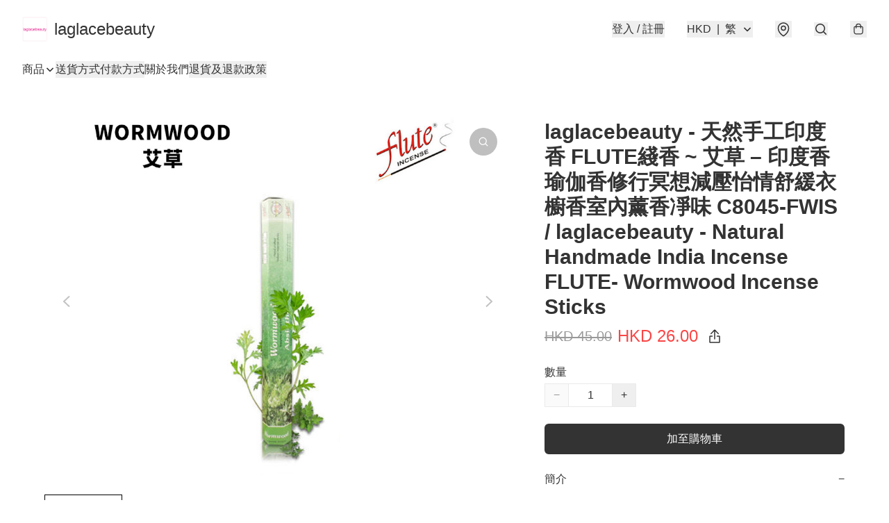

--- FILE ---
content_type: application/javascript
request_url: https://www.laglacebeauty.com/fb_pixel_page_view
body_size: -24
content:
(function initFBQ(){var fbPixelUserData = {};fbq('init', "202238228487663", fbPixelUserData, { agent: 'plboutir' });fbq('track', "PageView", {}, { eventID: "6c60514abc1e40b7a929ed76ad574720" });}())